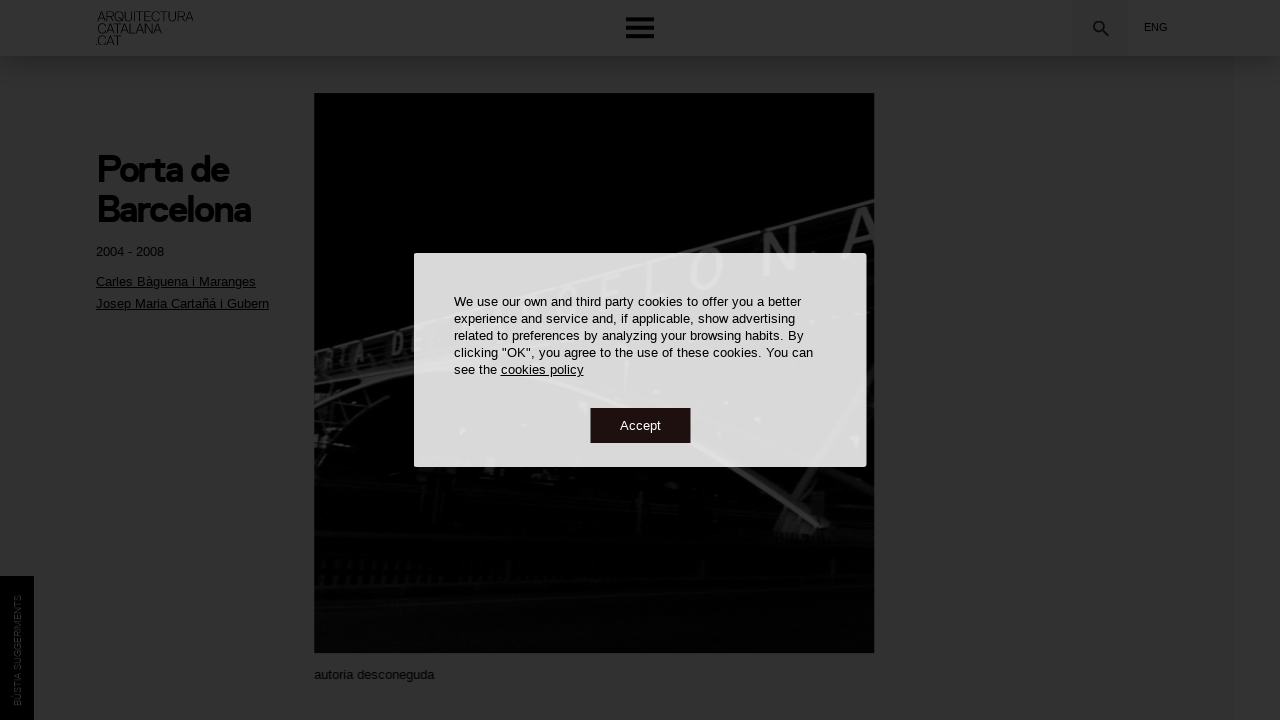

--- FILE ---
content_type: text/html; charset=utf-8
request_url: https://www.google.com/recaptcha/api2/anchor?ar=1&k=6LdUCIAbAAAAANc2FY-WcR1AF-QGE5UaSNemmFM9&co=aHR0cHM6Ly93d3cuYXJxdWl0ZWN0dXJhY2F0YWxhbmEuY2F0OjQ0Mw..&hl=en&v=PoyoqOPhxBO7pBk68S4YbpHZ&size=invisible&anchor-ms=20000&execute-ms=30000&cb=39lsw527gr8k
body_size: 48858
content:
<!DOCTYPE HTML><html dir="ltr" lang="en"><head><meta http-equiv="Content-Type" content="text/html; charset=UTF-8">
<meta http-equiv="X-UA-Compatible" content="IE=edge">
<title>reCAPTCHA</title>
<style type="text/css">
/* cyrillic-ext */
@font-face {
  font-family: 'Roboto';
  font-style: normal;
  font-weight: 400;
  font-stretch: 100%;
  src: url(//fonts.gstatic.com/s/roboto/v48/KFO7CnqEu92Fr1ME7kSn66aGLdTylUAMa3GUBHMdazTgWw.woff2) format('woff2');
  unicode-range: U+0460-052F, U+1C80-1C8A, U+20B4, U+2DE0-2DFF, U+A640-A69F, U+FE2E-FE2F;
}
/* cyrillic */
@font-face {
  font-family: 'Roboto';
  font-style: normal;
  font-weight: 400;
  font-stretch: 100%;
  src: url(//fonts.gstatic.com/s/roboto/v48/KFO7CnqEu92Fr1ME7kSn66aGLdTylUAMa3iUBHMdazTgWw.woff2) format('woff2');
  unicode-range: U+0301, U+0400-045F, U+0490-0491, U+04B0-04B1, U+2116;
}
/* greek-ext */
@font-face {
  font-family: 'Roboto';
  font-style: normal;
  font-weight: 400;
  font-stretch: 100%;
  src: url(//fonts.gstatic.com/s/roboto/v48/KFO7CnqEu92Fr1ME7kSn66aGLdTylUAMa3CUBHMdazTgWw.woff2) format('woff2');
  unicode-range: U+1F00-1FFF;
}
/* greek */
@font-face {
  font-family: 'Roboto';
  font-style: normal;
  font-weight: 400;
  font-stretch: 100%;
  src: url(//fonts.gstatic.com/s/roboto/v48/KFO7CnqEu92Fr1ME7kSn66aGLdTylUAMa3-UBHMdazTgWw.woff2) format('woff2');
  unicode-range: U+0370-0377, U+037A-037F, U+0384-038A, U+038C, U+038E-03A1, U+03A3-03FF;
}
/* math */
@font-face {
  font-family: 'Roboto';
  font-style: normal;
  font-weight: 400;
  font-stretch: 100%;
  src: url(//fonts.gstatic.com/s/roboto/v48/KFO7CnqEu92Fr1ME7kSn66aGLdTylUAMawCUBHMdazTgWw.woff2) format('woff2');
  unicode-range: U+0302-0303, U+0305, U+0307-0308, U+0310, U+0312, U+0315, U+031A, U+0326-0327, U+032C, U+032F-0330, U+0332-0333, U+0338, U+033A, U+0346, U+034D, U+0391-03A1, U+03A3-03A9, U+03B1-03C9, U+03D1, U+03D5-03D6, U+03F0-03F1, U+03F4-03F5, U+2016-2017, U+2034-2038, U+203C, U+2040, U+2043, U+2047, U+2050, U+2057, U+205F, U+2070-2071, U+2074-208E, U+2090-209C, U+20D0-20DC, U+20E1, U+20E5-20EF, U+2100-2112, U+2114-2115, U+2117-2121, U+2123-214F, U+2190, U+2192, U+2194-21AE, U+21B0-21E5, U+21F1-21F2, U+21F4-2211, U+2213-2214, U+2216-22FF, U+2308-230B, U+2310, U+2319, U+231C-2321, U+2336-237A, U+237C, U+2395, U+239B-23B7, U+23D0, U+23DC-23E1, U+2474-2475, U+25AF, U+25B3, U+25B7, U+25BD, U+25C1, U+25CA, U+25CC, U+25FB, U+266D-266F, U+27C0-27FF, U+2900-2AFF, U+2B0E-2B11, U+2B30-2B4C, U+2BFE, U+3030, U+FF5B, U+FF5D, U+1D400-1D7FF, U+1EE00-1EEFF;
}
/* symbols */
@font-face {
  font-family: 'Roboto';
  font-style: normal;
  font-weight: 400;
  font-stretch: 100%;
  src: url(//fonts.gstatic.com/s/roboto/v48/KFO7CnqEu92Fr1ME7kSn66aGLdTylUAMaxKUBHMdazTgWw.woff2) format('woff2');
  unicode-range: U+0001-000C, U+000E-001F, U+007F-009F, U+20DD-20E0, U+20E2-20E4, U+2150-218F, U+2190, U+2192, U+2194-2199, U+21AF, U+21E6-21F0, U+21F3, U+2218-2219, U+2299, U+22C4-22C6, U+2300-243F, U+2440-244A, U+2460-24FF, U+25A0-27BF, U+2800-28FF, U+2921-2922, U+2981, U+29BF, U+29EB, U+2B00-2BFF, U+4DC0-4DFF, U+FFF9-FFFB, U+10140-1018E, U+10190-1019C, U+101A0, U+101D0-101FD, U+102E0-102FB, U+10E60-10E7E, U+1D2C0-1D2D3, U+1D2E0-1D37F, U+1F000-1F0FF, U+1F100-1F1AD, U+1F1E6-1F1FF, U+1F30D-1F30F, U+1F315, U+1F31C, U+1F31E, U+1F320-1F32C, U+1F336, U+1F378, U+1F37D, U+1F382, U+1F393-1F39F, U+1F3A7-1F3A8, U+1F3AC-1F3AF, U+1F3C2, U+1F3C4-1F3C6, U+1F3CA-1F3CE, U+1F3D4-1F3E0, U+1F3ED, U+1F3F1-1F3F3, U+1F3F5-1F3F7, U+1F408, U+1F415, U+1F41F, U+1F426, U+1F43F, U+1F441-1F442, U+1F444, U+1F446-1F449, U+1F44C-1F44E, U+1F453, U+1F46A, U+1F47D, U+1F4A3, U+1F4B0, U+1F4B3, U+1F4B9, U+1F4BB, U+1F4BF, U+1F4C8-1F4CB, U+1F4D6, U+1F4DA, U+1F4DF, U+1F4E3-1F4E6, U+1F4EA-1F4ED, U+1F4F7, U+1F4F9-1F4FB, U+1F4FD-1F4FE, U+1F503, U+1F507-1F50B, U+1F50D, U+1F512-1F513, U+1F53E-1F54A, U+1F54F-1F5FA, U+1F610, U+1F650-1F67F, U+1F687, U+1F68D, U+1F691, U+1F694, U+1F698, U+1F6AD, U+1F6B2, U+1F6B9-1F6BA, U+1F6BC, U+1F6C6-1F6CF, U+1F6D3-1F6D7, U+1F6E0-1F6EA, U+1F6F0-1F6F3, U+1F6F7-1F6FC, U+1F700-1F7FF, U+1F800-1F80B, U+1F810-1F847, U+1F850-1F859, U+1F860-1F887, U+1F890-1F8AD, U+1F8B0-1F8BB, U+1F8C0-1F8C1, U+1F900-1F90B, U+1F93B, U+1F946, U+1F984, U+1F996, U+1F9E9, U+1FA00-1FA6F, U+1FA70-1FA7C, U+1FA80-1FA89, U+1FA8F-1FAC6, U+1FACE-1FADC, U+1FADF-1FAE9, U+1FAF0-1FAF8, U+1FB00-1FBFF;
}
/* vietnamese */
@font-face {
  font-family: 'Roboto';
  font-style: normal;
  font-weight: 400;
  font-stretch: 100%;
  src: url(//fonts.gstatic.com/s/roboto/v48/KFO7CnqEu92Fr1ME7kSn66aGLdTylUAMa3OUBHMdazTgWw.woff2) format('woff2');
  unicode-range: U+0102-0103, U+0110-0111, U+0128-0129, U+0168-0169, U+01A0-01A1, U+01AF-01B0, U+0300-0301, U+0303-0304, U+0308-0309, U+0323, U+0329, U+1EA0-1EF9, U+20AB;
}
/* latin-ext */
@font-face {
  font-family: 'Roboto';
  font-style: normal;
  font-weight: 400;
  font-stretch: 100%;
  src: url(//fonts.gstatic.com/s/roboto/v48/KFO7CnqEu92Fr1ME7kSn66aGLdTylUAMa3KUBHMdazTgWw.woff2) format('woff2');
  unicode-range: U+0100-02BA, U+02BD-02C5, U+02C7-02CC, U+02CE-02D7, U+02DD-02FF, U+0304, U+0308, U+0329, U+1D00-1DBF, U+1E00-1E9F, U+1EF2-1EFF, U+2020, U+20A0-20AB, U+20AD-20C0, U+2113, U+2C60-2C7F, U+A720-A7FF;
}
/* latin */
@font-face {
  font-family: 'Roboto';
  font-style: normal;
  font-weight: 400;
  font-stretch: 100%;
  src: url(//fonts.gstatic.com/s/roboto/v48/KFO7CnqEu92Fr1ME7kSn66aGLdTylUAMa3yUBHMdazQ.woff2) format('woff2');
  unicode-range: U+0000-00FF, U+0131, U+0152-0153, U+02BB-02BC, U+02C6, U+02DA, U+02DC, U+0304, U+0308, U+0329, U+2000-206F, U+20AC, U+2122, U+2191, U+2193, U+2212, U+2215, U+FEFF, U+FFFD;
}
/* cyrillic-ext */
@font-face {
  font-family: 'Roboto';
  font-style: normal;
  font-weight: 500;
  font-stretch: 100%;
  src: url(//fonts.gstatic.com/s/roboto/v48/KFO7CnqEu92Fr1ME7kSn66aGLdTylUAMa3GUBHMdazTgWw.woff2) format('woff2');
  unicode-range: U+0460-052F, U+1C80-1C8A, U+20B4, U+2DE0-2DFF, U+A640-A69F, U+FE2E-FE2F;
}
/* cyrillic */
@font-face {
  font-family: 'Roboto';
  font-style: normal;
  font-weight: 500;
  font-stretch: 100%;
  src: url(//fonts.gstatic.com/s/roboto/v48/KFO7CnqEu92Fr1ME7kSn66aGLdTylUAMa3iUBHMdazTgWw.woff2) format('woff2');
  unicode-range: U+0301, U+0400-045F, U+0490-0491, U+04B0-04B1, U+2116;
}
/* greek-ext */
@font-face {
  font-family: 'Roboto';
  font-style: normal;
  font-weight: 500;
  font-stretch: 100%;
  src: url(//fonts.gstatic.com/s/roboto/v48/KFO7CnqEu92Fr1ME7kSn66aGLdTylUAMa3CUBHMdazTgWw.woff2) format('woff2');
  unicode-range: U+1F00-1FFF;
}
/* greek */
@font-face {
  font-family: 'Roboto';
  font-style: normal;
  font-weight: 500;
  font-stretch: 100%;
  src: url(//fonts.gstatic.com/s/roboto/v48/KFO7CnqEu92Fr1ME7kSn66aGLdTylUAMa3-UBHMdazTgWw.woff2) format('woff2');
  unicode-range: U+0370-0377, U+037A-037F, U+0384-038A, U+038C, U+038E-03A1, U+03A3-03FF;
}
/* math */
@font-face {
  font-family: 'Roboto';
  font-style: normal;
  font-weight: 500;
  font-stretch: 100%;
  src: url(//fonts.gstatic.com/s/roboto/v48/KFO7CnqEu92Fr1ME7kSn66aGLdTylUAMawCUBHMdazTgWw.woff2) format('woff2');
  unicode-range: U+0302-0303, U+0305, U+0307-0308, U+0310, U+0312, U+0315, U+031A, U+0326-0327, U+032C, U+032F-0330, U+0332-0333, U+0338, U+033A, U+0346, U+034D, U+0391-03A1, U+03A3-03A9, U+03B1-03C9, U+03D1, U+03D5-03D6, U+03F0-03F1, U+03F4-03F5, U+2016-2017, U+2034-2038, U+203C, U+2040, U+2043, U+2047, U+2050, U+2057, U+205F, U+2070-2071, U+2074-208E, U+2090-209C, U+20D0-20DC, U+20E1, U+20E5-20EF, U+2100-2112, U+2114-2115, U+2117-2121, U+2123-214F, U+2190, U+2192, U+2194-21AE, U+21B0-21E5, U+21F1-21F2, U+21F4-2211, U+2213-2214, U+2216-22FF, U+2308-230B, U+2310, U+2319, U+231C-2321, U+2336-237A, U+237C, U+2395, U+239B-23B7, U+23D0, U+23DC-23E1, U+2474-2475, U+25AF, U+25B3, U+25B7, U+25BD, U+25C1, U+25CA, U+25CC, U+25FB, U+266D-266F, U+27C0-27FF, U+2900-2AFF, U+2B0E-2B11, U+2B30-2B4C, U+2BFE, U+3030, U+FF5B, U+FF5D, U+1D400-1D7FF, U+1EE00-1EEFF;
}
/* symbols */
@font-face {
  font-family: 'Roboto';
  font-style: normal;
  font-weight: 500;
  font-stretch: 100%;
  src: url(//fonts.gstatic.com/s/roboto/v48/KFO7CnqEu92Fr1ME7kSn66aGLdTylUAMaxKUBHMdazTgWw.woff2) format('woff2');
  unicode-range: U+0001-000C, U+000E-001F, U+007F-009F, U+20DD-20E0, U+20E2-20E4, U+2150-218F, U+2190, U+2192, U+2194-2199, U+21AF, U+21E6-21F0, U+21F3, U+2218-2219, U+2299, U+22C4-22C6, U+2300-243F, U+2440-244A, U+2460-24FF, U+25A0-27BF, U+2800-28FF, U+2921-2922, U+2981, U+29BF, U+29EB, U+2B00-2BFF, U+4DC0-4DFF, U+FFF9-FFFB, U+10140-1018E, U+10190-1019C, U+101A0, U+101D0-101FD, U+102E0-102FB, U+10E60-10E7E, U+1D2C0-1D2D3, U+1D2E0-1D37F, U+1F000-1F0FF, U+1F100-1F1AD, U+1F1E6-1F1FF, U+1F30D-1F30F, U+1F315, U+1F31C, U+1F31E, U+1F320-1F32C, U+1F336, U+1F378, U+1F37D, U+1F382, U+1F393-1F39F, U+1F3A7-1F3A8, U+1F3AC-1F3AF, U+1F3C2, U+1F3C4-1F3C6, U+1F3CA-1F3CE, U+1F3D4-1F3E0, U+1F3ED, U+1F3F1-1F3F3, U+1F3F5-1F3F7, U+1F408, U+1F415, U+1F41F, U+1F426, U+1F43F, U+1F441-1F442, U+1F444, U+1F446-1F449, U+1F44C-1F44E, U+1F453, U+1F46A, U+1F47D, U+1F4A3, U+1F4B0, U+1F4B3, U+1F4B9, U+1F4BB, U+1F4BF, U+1F4C8-1F4CB, U+1F4D6, U+1F4DA, U+1F4DF, U+1F4E3-1F4E6, U+1F4EA-1F4ED, U+1F4F7, U+1F4F9-1F4FB, U+1F4FD-1F4FE, U+1F503, U+1F507-1F50B, U+1F50D, U+1F512-1F513, U+1F53E-1F54A, U+1F54F-1F5FA, U+1F610, U+1F650-1F67F, U+1F687, U+1F68D, U+1F691, U+1F694, U+1F698, U+1F6AD, U+1F6B2, U+1F6B9-1F6BA, U+1F6BC, U+1F6C6-1F6CF, U+1F6D3-1F6D7, U+1F6E0-1F6EA, U+1F6F0-1F6F3, U+1F6F7-1F6FC, U+1F700-1F7FF, U+1F800-1F80B, U+1F810-1F847, U+1F850-1F859, U+1F860-1F887, U+1F890-1F8AD, U+1F8B0-1F8BB, U+1F8C0-1F8C1, U+1F900-1F90B, U+1F93B, U+1F946, U+1F984, U+1F996, U+1F9E9, U+1FA00-1FA6F, U+1FA70-1FA7C, U+1FA80-1FA89, U+1FA8F-1FAC6, U+1FACE-1FADC, U+1FADF-1FAE9, U+1FAF0-1FAF8, U+1FB00-1FBFF;
}
/* vietnamese */
@font-face {
  font-family: 'Roboto';
  font-style: normal;
  font-weight: 500;
  font-stretch: 100%;
  src: url(//fonts.gstatic.com/s/roboto/v48/KFO7CnqEu92Fr1ME7kSn66aGLdTylUAMa3OUBHMdazTgWw.woff2) format('woff2');
  unicode-range: U+0102-0103, U+0110-0111, U+0128-0129, U+0168-0169, U+01A0-01A1, U+01AF-01B0, U+0300-0301, U+0303-0304, U+0308-0309, U+0323, U+0329, U+1EA0-1EF9, U+20AB;
}
/* latin-ext */
@font-face {
  font-family: 'Roboto';
  font-style: normal;
  font-weight: 500;
  font-stretch: 100%;
  src: url(//fonts.gstatic.com/s/roboto/v48/KFO7CnqEu92Fr1ME7kSn66aGLdTylUAMa3KUBHMdazTgWw.woff2) format('woff2');
  unicode-range: U+0100-02BA, U+02BD-02C5, U+02C7-02CC, U+02CE-02D7, U+02DD-02FF, U+0304, U+0308, U+0329, U+1D00-1DBF, U+1E00-1E9F, U+1EF2-1EFF, U+2020, U+20A0-20AB, U+20AD-20C0, U+2113, U+2C60-2C7F, U+A720-A7FF;
}
/* latin */
@font-face {
  font-family: 'Roboto';
  font-style: normal;
  font-weight: 500;
  font-stretch: 100%;
  src: url(//fonts.gstatic.com/s/roboto/v48/KFO7CnqEu92Fr1ME7kSn66aGLdTylUAMa3yUBHMdazQ.woff2) format('woff2');
  unicode-range: U+0000-00FF, U+0131, U+0152-0153, U+02BB-02BC, U+02C6, U+02DA, U+02DC, U+0304, U+0308, U+0329, U+2000-206F, U+20AC, U+2122, U+2191, U+2193, U+2212, U+2215, U+FEFF, U+FFFD;
}
/* cyrillic-ext */
@font-face {
  font-family: 'Roboto';
  font-style: normal;
  font-weight: 900;
  font-stretch: 100%;
  src: url(//fonts.gstatic.com/s/roboto/v48/KFO7CnqEu92Fr1ME7kSn66aGLdTylUAMa3GUBHMdazTgWw.woff2) format('woff2');
  unicode-range: U+0460-052F, U+1C80-1C8A, U+20B4, U+2DE0-2DFF, U+A640-A69F, U+FE2E-FE2F;
}
/* cyrillic */
@font-face {
  font-family: 'Roboto';
  font-style: normal;
  font-weight: 900;
  font-stretch: 100%;
  src: url(//fonts.gstatic.com/s/roboto/v48/KFO7CnqEu92Fr1ME7kSn66aGLdTylUAMa3iUBHMdazTgWw.woff2) format('woff2');
  unicode-range: U+0301, U+0400-045F, U+0490-0491, U+04B0-04B1, U+2116;
}
/* greek-ext */
@font-face {
  font-family: 'Roboto';
  font-style: normal;
  font-weight: 900;
  font-stretch: 100%;
  src: url(//fonts.gstatic.com/s/roboto/v48/KFO7CnqEu92Fr1ME7kSn66aGLdTylUAMa3CUBHMdazTgWw.woff2) format('woff2');
  unicode-range: U+1F00-1FFF;
}
/* greek */
@font-face {
  font-family: 'Roboto';
  font-style: normal;
  font-weight: 900;
  font-stretch: 100%;
  src: url(//fonts.gstatic.com/s/roboto/v48/KFO7CnqEu92Fr1ME7kSn66aGLdTylUAMa3-UBHMdazTgWw.woff2) format('woff2');
  unicode-range: U+0370-0377, U+037A-037F, U+0384-038A, U+038C, U+038E-03A1, U+03A3-03FF;
}
/* math */
@font-face {
  font-family: 'Roboto';
  font-style: normal;
  font-weight: 900;
  font-stretch: 100%;
  src: url(//fonts.gstatic.com/s/roboto/v48/KFO7CnqEu92Fr1ME7kSn66aGLdTylUAMawCUBHMdazTgWw.woff2) format('woff2');
  unicode-range: U+0302-0303, U+0305, U+0307-0308, U+0310, U+0312, U+0315, U+031A, U+0326-0327, U+032C, U+032F-0330, U+0332-0333, U+0338, U+033A, U+0346, U+034D, U+0391-03A1, U+03A3-03A9, U+03B1-03C9, U+03D1, U+03D5-03D6, U+03F0-03F1, U+03F4-03F5, U+2016-2017, U+2034-2038, U+203C, U+2040, U+2043, U+2047, U+2050, U+2057, U+205F, U+2070-2071, U+2074-208E, U+2090-209C, U+20D0-20DC, U+20E1, U+20E5-20EF, U+2100-2112, U+2114-2115, U+2117-2121, U+2123-214F, U+2190, U+2192, U+2194-21AE, U+21B0-21E5, U+21F1-21F2, U+21F4-2211, U+2213-2214, U+2216-22FF, U+2308-230B, U+2310, U+2319, U+231C-2321, U+2336-237A, U+237C, U+2395, U+239B-23B7, U+23D0, U+23DC-23E1, U+2474-2475, U+25AF, U+25B3, U+25B7, U+25BD, U+25C1, U+25CA, U+25CC, U+25FB, U+266D-266F, U+27C0-27FF, U+2900-2AFF, U+2B0E-2B11, U+2B30-2B4C, U+2BFE, U+3030, U+FF5B, U+FF5D, U+1D400-1D7FF, U+1EE00-1EEFF;
}
/* symbols */
@font-face {
  font-family: 'Roboto';
  font-style: normal;
  font-weight: 900;
  font-stretch: 100%;
  src: url(//fonts.gstatic.com/s/roboto/v48/KFO7CnqEu92Fr1ME7kSn66aGLdTylUAMaxKUBHMdazTgWw.woff2) format('woff2');
  unicode-range: U+0001-000C, U+000E-001F, U+007F-009F, U+20DD-20E0, U+20E2-20E4, U+2150-218F, U+2190, U+2192, U+2194-2199, U+21AF, U+21E6-21F0, U+21F3, U+2218-2219, U+2299, U+22C4-22C6, U+2300-243F, U+2440-244A, U+2460-24FF, U+25A0-27BF, U+2800-28FF, U+2921-2922, U+2981, U+29BF, U+29EB, U+2B00-2BFF, U+4DC0-4DFF, U+FFF9-FFFB, U+10140-1018E, U+10190-1019C, U+101A0, U+101D0-101FD, U+102E0-102FB, U+10E60-10E7E, U+1D2C0-1D2D3, U+1D2E0-1D37F, U+1F000-1F0FF, U+1F100-1F1AD, U+1F1E6-1F1FF, U+1F30D-1F30F, U+1F315, U+1F31C, U+1F31E, U+1F320-1F32C, U+1F336, U+1F378, U+1F37D, U+1F382, U+1F393-1F39F, U+1F3A7-1F3A8, U+1F3AC-1F3AF, U+1F3C2, U+1F3C4-1F3C6, U+1F3CA-1F3CE, U+1F3D4-1F3E0, U+1F3ED, U+1F3F1-1F3F3, U+1F3F5-1F3F7, U+1F408, U+1F415, U+1F41F, U+1F426, U+1F43F, U+1F441-1F442, U+1F444, U+1F446-1F449, U+1F44C-1F44E, U+1F453, U+1F46A, U+1F47D, U+1F4A3, U+1F4B0, U+1F4B3, U+1F4B9, U+1F4BB, U+1F4BF, U+1F4C8-1F4CB, U+1F4D6, U+1F4DA, U+1F4DF, U+1F4E3-1F4E6, U+1F4EA-1F4ED, U+1F4F7, U+1F4F9-1F4FB, U+1F4FD-1F4FE, U+1F503, U+1F507-1F50B, U+1F50D, U+1F512-1F513, U+1F53E-1F54A, U+1F54F-1F5FA, U+1F610, U+1F650-1F67F, U+1F687, U+1F68D, U+1F691, U+1F694, U+1F698, U+1F6AD, U+1F6B2, U+1F6B9-1F6BA, U+1F6BC, U+1F6C6-1F6CF, U+1F6D3-1F6D7, U+1F6E0-1F6EA, U+1F6F0-1F6F3, U+1F6F7-1F6FC, U+1F700-1F7FF, U+1F800-1F80B, U+1F810-1F847, U+1F850-1F859, U+1F860-1F887, U+1F890-1F8AD, U+1F8B0-1F8BB, U+1F8C0-1F8C1, U+1F900-1F90B, U+1F93B, U+1F946, U+1F984, U+1F996, U+1F9E9, U+1FA00-1FA6F, U+1FA70-1FA7C, U+1FA80-1FA89, U+1FA8F-1FAC6, U+1FACE-1FADC, U+1FADF-1FAE9, U+1FAF0-1FAF8, U+1FB00-1FBFF;
}
/* vietnamese */
@font-face {
  font-family: 'Roboto';
  font-style: normal;
  font-weight: 900;
  font-stretch: 100%;
  src: url(//fonts.gstatic.com/s/roboto/v48/KFO7CnqEu92Fr1ME7kSn66aGLdTylUAMa3OUBHMdazTgWw.woff2) format('woff2');
  unicode-range: U+0102-0103, U+0110-0111, U+0128-0129, U+0168-0169, U+01A0-01A1, U+01AF-01B0, U+0300-0301, U+0303-0304, U+0308-0309, U+0323, U+0329, U+1EA0-1EF9, U+20AB;
}
/* latin-ext */
@font-face {
  font-family: 'Roboto';
  font-style: normal;
  font-weight: 900;
  font-stretch: 100%;
  src: url(//fonts.gstatic.com/s/roboto/v48/KFO7CnqEu92Fr1ME7kSn66aGLdTylUAMa3KUBHMdazTgWw.woff2) format('woff2');
  unicode-range: U+0100-02BA, U+02BD-02C5, U+02C7-02CC, U+02CE-02D7, U+02DD-02FF, U+0304, U+0308, U+0329, U+1D00-1DBF, U+1E00-1E9F, U+1EF2-1EFF, U+2020, U+20A0-20AB, U+20AD-20C0, U+2113, U+2C60-2C7F, U+A720-A7FF;
}
/* latin */
@font-face {
  font-family: 'Roboto';
  font-style: normal;
  font-weight: 900;
  font-stretch: 100%;
  src: url(//fonts.gstatic.com/s/roboto/v48/KFO7CnqEu92Fr1ME7kSn66aGLdTylUAMa3yUBHMdazQ.woff2) format('woff2');
  unicode-range: U+0000-00FF, U+0131, U+0152-0153, U+02BB-02BC, U+02C6, U+02DA, U+02DC, U+0304, U+0308, U+0329, U+2000-206F, U+20AC, U+2122, U+2191, U+2193, U+2212, U+2215, U+FEFF, U+FFFD;
}

</style>
<link rel="stylesheet" type="text/css" href="https://www.gstatic.com/recaptcha/releases/PoyoqOPhxBO7pBk68S4YbpHZ/styles__ltr.css">
<script nonce="g3D1S_2hxC-HhGaubX9xLw" type="text/javascript">window['__recaptcha_api'] = 'https://www.google.com/recaptcha/api2/';</script>
<script type="text/javascript" src="https://www.gstatic.com/recaptcha/releases/PoyoqOPhxBO7pBk68S4YbpHZ/recaptcha__en.js" nonce="g3D1S_2hxC-HhGaubX9xLw">
      
    </script></head>
<body><div id="rc-anchor-alert" class="rc-anchor-alert"></div>
<input type="hidden" id="recaptcha-token" value="[base64]">
<script type="text/javascript" nonce="g3D1S_2hxC-HhGaubX9xLw">
      recaptcha.anchor.Main.init("[\x22ainput\x22,[\x22bgdata\x22,\x22\x22,\[base64]/[base64]/[base64]/[base64]/[base64]/UltsKytdPUU6KEU8MjA0OD9SW2wrK109RT4+NnwxOTI6KChFJjY0NTEyKT09NTUyOTYmJk0rMTxjLmxlbmd0aCYmKGMuY2hhckNvZGVBdChNKzEpJjY0NTEyKT09NTYzMjA/[base64]/[base64]/[base64]/[base64]/[base64]/[base64]/[base64]\x22,\[base64]\x22,\[base64]/Dk3rDgcOCw4/DocOFwrFECcOHLiJneF80HBnCnnrClzHCmWHDhWAKP8K4AMKRwo/[base64]/J1dJSzXCt8KLRcOLfsK4w7DDscOiwrVBUMOcdcKWw7PDhMOVwoDCrx4NMcKoPgsUMsKbw6sWX8KnSMKPw7zCo8KgRw5dKGbDq8OvZcKWNUktW17DoMOuGUFtIGscwqlyw4M/BcOOwop6w6XDsSlfQHzCusKaw5s/wrUjHhcUw4TDlsKNGMK1fiXCtsO9w6zCmcKiw6/[base64]/Cpn5bAD/CrMKQBsODFyIuw4bCmX/Cgnlrwol5w5TDgMOxWDFaCXJJQMOxZMKoTsKPw43CvcOLwr4KwrFYU0DCscOHEh4uworDnsK+HQEDfcKSNmnCrWoAwp4/[base64]/[base64]/DlsKhM8Klwrltw6zCjXTCm111WBDCnMKrw4dNTGTCu2XDkcO6V0fDqTwnPz7Dtn7DlcOTw75oaRt+I8O5w6/CvGlxwozChMORw6UywoVWw7cMwo4YPMKvwqXCtMOyw4kROCFBc8K+WkjCg8KcDMKbw4Qcw6Ulw5h6Rn4lwr7CgsOqw7HDg0UGw6JQwqFqw48gwpvCmlDCgiHDl8KwYCDCrsOsQl/CncKmFWvDgcOxQlRcQF9gwp3DlBUxwqopw4V5w7A7w5JyTRLCjEkqHcOvw7bChsO3TMKPQh7CrVcbw6kAwr/CjsOOQW5xw7LDmsKcEWLDu8KJw4DChULDoMKjwqQgLMK6w4VjfQrDicK7wrLDvATCuD3DvsOZBlbCo8OQcWnDisKFw6cDwp3CnhdQwpbCp37DlRXDocO8w5fDpUsow4rDi8KQwo3DnFrCgcKHw4jDqsOsWsOMFhwTN8OlSGRKGGQNw7h4w4zDsBXCtWzDuMO+MTzDiz/CvMOhWcKCwrzCtsOTw68kw5TDin3Cglkcfkwew7nDpz7DhMOPw4bCmMKwWsOIw7coAg5iwosILxh4EghpOcOaKgzDp8K1NBQkwqAuw4/DpcK5TcKhcBbClSkLw48SM2zCnnYCRsO4woLDoknCqHVVWsOJcig1wqvCkmIOw78HVsK+wojCrsOuOMO/w4nCm07Dk3FFw7pvwovCl8OtwqtYQcOfw6jDhcOUw4cmC8O2CMOTDQLCthXCssObw44te8O8C8Kbw5MqE8K+w5vCoWMOw4zCixLDv18wLA1twpMlesK0w5/[base64]/w7J5wo/Do8Kow4vDgcKyFz9Uw6vDpTdYw4k4azpCXQnCpxrCvFLCmsO4woQIw5DDuMO3w5xIQEsKb8K7wq3Cmi/DpEPCkMObIcKlwrbCiHTCi8KwJsKTw6AHIQBgU8OPw6VeARTDtcK7IMK1w6rDhUI5ciHChjkGwr5qw73DskzCpWcGwrvDs8KZw40FwprCr249e8OfXXs1wqN+J8KAdgPCpMKoOFTDi1Ehw4p9WsKdecOIw6ttK8OdfgfCmkxpwqNUwrh4cnt/UsKiMsOCwr1jJ8K0GMOUO10zwrfCjz7DhcKAw4gTK2UFZ08Zw6bDicO5w4bCgsO2ck7DvGNJV8KWw4AtdcOFw7PChzAvw5LCmMKnMgsEwqM4VcOWJsOGwpNqHRHDkmATNsOELAzDmMKnFsKIHUPDlk/Cq8OecTNUwrkZwo/DknfClRjCkSnDgcOUwo3DtMKdPsOaw4NaIsObw7c/wrtCZsO2Mg/[base64]/[base64]/Cj8KJYkrCpR0aw4fDgcKQwpLDmcKCwpcrw7E8wprDp8KRw6zDocKCWcKyXATCjMOEC8KyDxjDkcK4TUfClMOkb1LCssKTeMO4UsOHwpoEw5cSw6A2wq/Dh2rCnMOPfsOvw6jCpSTDk1sHCg7DqVQRdWvDgTvClRbDuTDDncKWw6Jhw57CkMO7woYwwrkTXGk7wqklDsOUZcOGOcKPwqE5w7Y1w5TCjQrCrsKIRcK8w6zClcO3w69CZmvCq2/Cm8ORw6XDpDsANQIfwpQtU8Ktw5g6SsOuw6NZw6JmUMOFKjJMworCq8KFL8Okw41CZxnCnB/CiBDDpVQCQk3ClnPDgMOBTlkew5RfwpTCnnV8ST8KEsKDGD/CkcO5eMKew5ZCb8OXw74ww4nDucONw4cjw5wAw4wXIsK/w6wocEfDlDlFwqU9w7/CgsOwED0OeMOaPA7DiVTCswl3Cyo5wrt4woPCjwXDozPDpF1zwpDDqk/DtkR7wr0YwrPClBHDksKaw7IfJU89E8Kmw4nCuMOmw6jDhsOEwrHCi2VhWsOAw6Jyw6PDnMKwa2Uiwr/DrlIwOMK9w5rCksOVIsOawq4qCMKNDMKtNkl2w6I9KsKow7TDsA/[base64]/[base64]/[base64]/DkcKgw55ew6DCrsOOScKTwo7CscOaFHDDnMK5w7gZwpQUwpV4ZkBLwq9pDCwNGMKQMVbDl1ogHmULw4zDscKbc8O5asOgw60bw5FHw63CucKiwoXCtsKOC1DDs1HDkw5Mfk7ClcOewrElZhBUwpfConpDwo/[base64]/CncOZw7/DlMKQOTUTwojCs8KuwpHDjCs9w7zDvMKaw5zChR4Ow7kUPcKpSiXCh8K4w55/Q8OOC2PDiXlUO3JcRsKVw75pcFDCknDDgD1mYA5GZRjCm8OLwqTCgSzCgy8tNlx/[base64]/X8OIw5I6HQDCu8OINcKuw4rCvcK4w61dK8KUwqXCvsOzKMKYBwXDt8OBwojCiD/DjzrCv8Kjwr/ClsOTWMOWwr3CosOLNlXClmbDswHClsO1wptIwqbCjDMcw6MMwq9ODsOfwqLClDXCpMKpH8KqaTdyHcONEw/Cu8KTGxVxdMOCdcKhwpZdwrDCkhR7G8OYwqcycybDssO9w7/[base64]/CqcOMdMOKwoAuw49ewrEbdF3CqhpxfUgDInvCuXbDt8O2wot4wp/CgMOlHMKqw7J6wo3DjkHDk17Dhgp/[base64]/CsAnCnBbClAkrwpvClBDDoHUbYMKhw57Cm8O4w4LCmcOOwpjDtsOHcsOZwojDtlPDsGrDicOXS8KdE8KlDjVAw7/DpGfDksOUPsKnTsKePyUHacO8YsOnXifDkihbbcOyw5vDn8Otw6PCnVwbw4YBw7E+w7t/wqTCi3zDsCoMw63DqC7CrcOefhoKw7l8w4dEwqMcHsK/[base64]/w7VaY8ORRDt1wpnDrMKeJmLDvy/CuCADTcOLwoV7EsOnAXN2w5DDsQ9MVsKpecO7wqHDscOkOMKcwo3DtEDCm8OsKDBbUBNkCXfDvyTCtMKfDsKRWcO/QlrCrEcKYlcZJsO6wqkvw5DDnC8DJFlmUcO7wptDTUVPUCBAw69Vw4wPEWVVIsKAw4Zfwo09Xj9MCUlCDj/Cq8OJH2MRw7XCjMKUKsKmKlvDhBnCgT8waADDrsKlXMKzCcKDwpDDi3bCl0tSw7jCqi3Cp8KEw7AhdcOYwqxuw6Mrw6LCssOLwq3CkMKkOcK1bhADRMOSBFQLOsKhw5zDpW/CncORw6fDiMKfJQfCszYYVMO6FwHCl8OgIsOhQH7CpsOKVcOFIcKmwr3Dvz0vw7cZwqLDlsOUwrxwVgTDu8OVw7J5SA1Iw6QxTMO1PA7Dt8OeTUNDw5zCoFYxDcONfDXDtsOVw4vCnFvCs0TCnsOyw77Cukw0S8K0PFbCkHHDhsKpw5VzwrHDi8OYwqkPK3/DmQUZwowDFsOYaXQtfsK0wqRfHsOawpfDh8OlbnDCvcKnw4HClj/Dg8Kkw4bDucOowo0pwpdnS11ow5HCpwpOQ8K+w6LCkcKue8OnwpDDoMKRwpRuYHx+OMKJEcK0wrpMCsOmO8OHCMOJw5XCsAzDnVLDisKSwq/Cg8Kbwo96bsOcworDiVUoHjDDgQgVw787wqkiwofCqnLDtcOewofDmnFRwq7Cv8O2fjjCr8OXwokGwq/CqTdGw5Jpwo9cw41hw4rDosObUMOvwrkVwplfE8OqAsOYZhLChnbDhsOdc8KgdsKUwpBOwq9OG8O+w6ARwrZUw54fG8Kcw63CmsO3WhEhw4IPwq7DrsOTO8OYwqTDiMOTwrtgw7rCl8Kdw4LCscOaLiQmwqVJw4oIKzpiw4AaesOID8OTwohewohcwr/CksKTwr0sBsK/wpPCkMK1FGrDs8K9ThJSw7wQIAXCucKvFMOzwoLDusK8w7jDhgA3woHCn8KEwqwZw4TCsT7CmcOow4vCmMKBwodUHn/CmEZ3MMOGfcKzfMOTFMKpWcOLw4AdFwPDkMKESsO0ZCpnIcKZw4cvw4PCqsOtwrFhw47CqMOtw7bDlktBQjZWbyFKGhLDpMOSw4LCg8KsajFpNxTCk8KEDjZPw4dxGkp+w5YfUAl6JsKkw7HCjApufsOkQ8KBe8KOw5NewrDDlRZ/[base64]/wptsw6PDoXhnwrEEHyZ8w5sRwprCn8KQw67DgiJGwrU8U8KswqMmPsKCwpzCocKKScKnw6QJdFsMw7LDksOtdVTDo8KMw4Bww4XDvlIwwo0VdMOnwobCtcK8O8KySzDCkylxVFzCosKiCkLDpWbDp8KCwofDjsOuw5o7UiXDi03Cpl0/woNkV8KLK8OMCwTDl8KAwpgIwopdcVXCgWDCj8KBFzxGEQgnAVnCoMOcw5MUwo/Cg8K7wroCPSMjDU8zfcObF8Kfw6ZVR8OXw4IswoQWw6HDqSnCpzHCosKdGlAqw63DsnR0w4fCg8KGw7wLwrJHOMKBw78ZTMK8wrtFw6LDi8OPdsKPw4rDmsOTcsKcCcKWeMOpKnTCtwnDm2Znw5TCkAhyBlfCmMOOCsONw4V2wrAEU8OywqHDtsKzQg3Cuwtww73DtS/DsHAGwpFww7PCvWomXSQ5w5TDmFwTwqHDm8KjwoI6wrMAw4jCoMK3YAguJlXDji5QBcOqPsOKMEzCsMKjamxUw6XDmcOpw5vClFLDi8KnYAQLwpBQwp7CkVTDmcOUw6bCisK8wpDDm8KzwoJMasKbA2M/w4MYVWJgw5E/w6/CtcOEw7cxGsK2cMKDJ8KZEHrChEjDli4kw7HCt8OFTCISfljDpAY/EUHCv8KgZ0jDrGPDuWrCuWgpw7ZkeG7Cv8K0GsOHw6zDqcKbwp/CvRIpIsKjbwfDg8KDw63CuXbCjFnClsOcZcKeY8Kmw7tBwrnCgDx7FFhzw6lvwo5UfVlyIQVJwpcRwrxZw4/[base64]/[base64]/ClUHDjhzCg8OYw6Zmw6MLw4zDmsKvw6vCpHxqwo4yMsKOwo7DvsKqwpXCohYiNcKwHMKvwrwRBUXCnMOkwog8SMKUUsOXaVLDlsKfwrFVMEgWHQnCnH7Dv8OufEHDiQNOwpHCkwbDj0zDusOoKl/DoEDChsOscmEAwogcw5keRsOLQ1hTw6fDp3jCkMKCGlDCnQnCqzZHw6vDnGbCisOgw57DuylhFMK7TsKKw4hoU8Ouw4ASSMKawoLCugFfWCM5WEnDnjpewqAPT2cWSDk7w7YowrbCtEFfIcKESCDDij3ClV/DsMORWcK/[base64]/Clj3DllbChDw7w4smEMKPSG8ow4LCvhZ3V3TDs0cawpDDuFPDkMKdw5zCrWUnw6vCoV0OwrnCvMKzw57DjsKsaTbCpMKPazQ/woB3wopLwrTClmfCsnDCnHlFUsKrwpIvU8KRwo4ECUXCgsOuAx10CMKrw5LDqi/CnwU0CF5bw4vCjsOWTcOcw6xKwpREwrZaw7xEVsKdw6vDucOZfCPDoMOPwrvChsO7GAzCscKFwo3CkWLDqTzDhMOTRzIlZ8KLw6VLw5fDsH/Dr8OZAcKCVR/DpFLDpsKwecOoe1UTw4QzcMKPwrpdE8K/LGUgwqPCscOTwqFRwoYbdljDjHgOwoHCkcKwwoDDtsOewq9wOB/Ck8KdNVIFwpPDqMK2GikaDcOlwpDCjjjDpsOpfkIlwpnCvcKpO8OFUWzDk8OfwqXDsMKRw7DDg0p7w7c8cDtMw5lpeUdkIyDClsOzKUzCv1LDlGLDpsO+K2TCs8KbNgrCunDCpH5bEsO8wqHCszPDsFAlF1/DrWLDhcK7wr07WE8IaMKTfsKiwqfCg8OkBCTDvxzDv8OMOcONwp7DlMKAT2rDinXDoAJzwoLDscOxG8OAex9ORk3CmsKIAcOFBcK5D0rCr8KXdcKSRCvDhxDDqMO4QsKDwqZvw5HCnsOjw6zCqDQpIzPDnVMywr/[base64]/wpgYdMOzwqEhwrfDpMK3CcKBK1NoZFnCpcO8Iy9ES8Kgwq4GeMOgw6nCkykwLMKmZMOIw57DnEXDksOjw6pJP8Opw6bCoRJfwoTClsO4wpk1XD10RcKDQyzCugkEwoYfwrPDvRDCq17DqsKiw7hSwrXDtFTDlcKVw5/DhX3DjcK/cMKpw5YTcy/CpMKndmMuwq1Gw6fCusKGw5nCoMO4RcK0wrJfQBjCmcOcecO0PsOHLcONw7zCvDvCu8OGw6HDvAlMDmE8wqd2dQHCqcKBL282E0VrwrdBw5LDjcKhCS/ClcKpFFrDtMKFw4bCmVzDt8KTTMK7LcKTwrlNw5ctworDknjCpGnCpMOVwqVPDjJuLcOUw5/DrQfDq8OxMT/CpiZswpTCncOvwrAywoPDssODwo3DhTbDrFQlDEPCl0N+P8KjSMKAw7YSAsOTTsKyBh15w5nDs8OvUw7Cj8KVwqUAUWjCpcOhw4B3w5Y2LMOXJsOIEAjCgXZiN8Ocw4bDiRFMV8OrBMKiw5g7W8O2wp8IB1I/wp4YJUvCuMOyw6FHXijDlkdOJ0nDljADF8Obwo3CuCkgw4TDmsKXw78NCMKtw4bDhsOELsOfw7nDtgDDly8DccKrwrQjw6N8NcKsw4weYsKTw43Cv3pJBBjDtDxFElgrw6/[base64]/w77DqcOZwopJwozDiMKmw6EKwr40woULw7TClHVkw4gyw47DjsKvw4bCoyzDsxjCuA7DmELDkMKVwqvCi8KNwohQeA4XKVZyZi7CmiDDhcOUw6/Dq8KoasKBw4pcHBXCkEUsajnDpwhGRMOaE8KzBxzDjX/DkyTChWjCgTvCpcOLTVpww7bCqsOfC2/CjcKvUMOdwplzw6DCiMO/wpvCtMKNw6DDhcO+S8KMdCfCrcOEY3s7w5/DrR7DmMK9JMKwwoVLwq7ClMKVw6N5wpzDlTNTBMKaw4c7JgI0X15MemBvB8OJw79mKDfDr1zCmzMSISHChMKlw49lYFZKw5BaVGwmJFR/w7FYw40Iwookwo3CuwvDqUHCnjvCnhDCo2FZFBQ7d2fCtg93IcO1wpLCt0/ChcKnQ8O2BcOew5jDh8KpGsKrwrlBwrLDsi/CucKiWxw3FnsRwqsxHCERw59Cwp1FGsOBMcO/wrccOhLClAzDlXzCpcOjw6ZeYhlnwqvDr8KXHsO5IcKbwqfDg8KERnN2MCDCkUPCi8KZasOdW8KJKBfCqMK5aMO1SsKLK8Olw6bCiQfDvF8RSsOtwrPCgDfDjTtUwo/DmcO7w7DClMK3KB7Ct8K6wqYsw77CmsOQw6LDmmrDvMKgw6/DiTLCqsKzw7nDk1bDlMKOMSDCkMKSwp/DoXjDsRbDkyxpw6s/PsO/b8OxwofChhfCkcOHw6tKB8KUw7jCssKMYU0Zwr3CiVTCmMKpwoZ3wp0/[base64]/[base64]/DscKMwqJBwpnDnMOaP8O8wrlnw7sSJFMCw5UMKljDvgbCtHzClWrDsh/DtXJIw4LCpgfDlsOXw7zCvAbCncKkdR5Vw6BUwpQWw4/CmMObeHETwpgmw59eaMKpBsOsVcOCAkx7XsOqbiXDrsO/ZcKGSh9nwqHDisOSw7/DncKhQWMGwodPBQvDhRnDv8O/VcOpw7LDoTvCgsOPw7dowqIywoR2w6dTw67Cqldyw4syeGIkwpvDq8O+w5zCusKmwrzDmsKFw59GHk0KdMKhw5U/[base64]/CsnPCmsOFw43CgXXCgsOww6rCnFrDksONYMOWw53CsMOwegtGwrHDp8OHdFzDhFtUw5rDuAAkwp4IDVnDggFow5VPDiHDkEvDomHCg2xjGHlWQ8Ovw5RfB8OVFCLDv8Orwq7DrsO3SMOXZMKJwqHDhCTDnMOadGkHwr7Dsi7DhMKeEcOQB8KVw6/[base64]/DoRDCiH03wrwDwonDvMKCw73CiF86IVguWcO3AMOHB8Ozw6fDvQlQwrnDgsOfezEgc8OkHcOkwrrDgMKlKj/[base64]/wofDgGPCmRgsQsOaw5Fkwr1We8KZwqPDkijDii/DvMKJw77DuE5sTXJgwqTDrD8bw6/Cm1PCqmTCl0EBwoVCZ8Kqw7IiwpF4w6M/O8K7wpTDh8KgwoJ8C3PDkMOVfDY8X8OYTMOcF1zDsMK5OMOQOAhbIsKYS1jDg8O6w77Dh8K1HArDvMKow5TDhsKIfhoVwo/DuBbDgD1sw6MPVsO0w6wRwqxVR8KWwpXCsDDCozwlwr/DsMKDNizDq8OPwpYoAsKQRx/DjXbCssOcw4XDsx7Cv8K6XSHDhDzDpTNiccKLw6JVw7M7w7UQwp5Awqo+T1VGImRvW8Kkw4LDkMKTW37Co3rDj8OWw5V8wrPCq8O1MQPCmUNLccOlKcOEGhfCoz0xGMOIM1DCkULDo3QtwpNmOnTDqC42w74sbB/[base64]/ZcKsNlDCiBhaKsOHw5F3w67DlcOEaFXDucOxwpEzLsOOTXbDkQwewpJ9w6VaB001wq7Dg8Ohw7RjGiF4TWLDjcKdOMKzZ8O9w7FOECQCwpQEw7jCjBkzw6TDq8KdOcOWAcKqBsKERwPCnFd0QVDDvsKxwrl2JsK8wrPDksKZRkvCux7DlMOaCcKrwqMxwr/[base64]/[base64]/DgHZmbEvCuT/Cp8KBw4RFIsKuwr4PwqFfwoLDosKQcUx9wrbDsEISasOuE8KUKsK3wrHDmksITsKFwrjClMOeJkxww7LDusOew59oYMOJw6nCniUYSVXCoQ/Dh8Orw7sfw6zDqsKxwofDnALDsmvCtyTDisOCwqVpwrtqHsK/w71BDgUNacOvYjkwBcOxw5FZw5fDvAzDiCvDnXPDlMKbwrfCi0zDisKLwovDv2fDqcOKw77ChA46w4ojw55Aw4wedFdWA8KmwrdwwrLClsK+w6zDs8KuPhzCtcKZXgAOb8K/UsOgcMKhwoRDGMKUw4gkA0/[base64]/CjXHClU1PFwcnwq4wasOLF8Kxw6vDsA7Dhl3Ds1p3dHs7woYRDcKOwoVkw7MBbWxZKMOUWgXCpcKQQAAAwqHDgTjCtUXDmW/ChWpoG3oPw5VbwrnDlX/[base64]/DhSnCpmjDiAc3woQKw6rDjMOhQksJw47Di8OPw6F8AnXDh8K/DcO0acOQQsKJwpVHVUsrwogXw4/DvGnCocKlbsKBwrvDkcKWw4LCjiwicBlow69XfsKxwqEBez7DhRHDssObw7PDn8Okw5LCucKJalnDv8Kyw6DCt1zCusKfHynCrMK7wrDDsG/DiDUtwpNAw5HCsMORUXxELnrCo8ObwrrCnMKBCcO7VcKmDcKGJsOZHsOGCgDCkhIFNMKnwr3Cn8KCw6TCgT8EP8Kzw4fDs8OdHAwiw5fDrsOiJ3DCsS00ay3CnS94aMOKIDjDtw0MCEDCn8OfdAzCuEk9wrt1XsONTcKcw4/DkcOlwoBpwpHDjTzDu8KfwqPCrVwRw5TDo8Obwoc0w61eGcOLwpUjJ8KCFXgpwqrCisOHw7Nmwo9nwrLCs8KfEMOxPMK1OMKjOsOAw4AyFVPDg1LDlMK/wrQHfMO1ZMKlJDbDlMKzwpAzw4XClhvDuFjCl8Kbw5UJwrAJQcOMwrvDkMOBGMKaYsOqwozDrmAawp92UgYWwok0woU+wpQzRgItwonCmiY8XMKVwotpwrvDiRvCnTlFUl3Dq2vCmsKIwr5cwq3CtErDqcK5woXChMORWgYJwqvCj8ORTMOfw7/DtTrCqVTCsMKxw7vDssK3NkTDok/CgkzDmMKML8ObOGZHelc5w5fCuU1jw57DvMO0TcK0w4fDrmN/[base64]/[base64]/ScOpwqhLw7rDjSg+w4vDicKoRx7CrcKjw7p3wqjCisKQI8Oxc1LCiCbDhR/CnWfCvB/[base64]/DnkzDhF7CsMKXF8K/[base64]/CpsOWw7bDmcKcJ1TDnkofwpN9w60UD8KHVlnDklMtc8O9WMKWw7DDoMKkS25DFsKCKU9Qw63CrAkXKTtPY20VPlEWKsKmZMK+w7ERK8OxUcOZFsKDXcOwL8KfZ8KDNMOwwrMBwrEDFcOsw7pMFigOBwFfMcOBPjcSFwhvw53Dt8K8w61iw6E/w4Y8wrUkMC9QWUPDpsKhwrEwYmzDvsOXe8KGwr3DhcO6HMOjHwvDkVfCrT4qwq3Ck8OvdzDDlsOmT8K0wrsFw7bDnyAQwrR0KEIKwqbCuUPCu8ObCsKCw4zDncOHwrjCqwLDj8KjVsOtwokOwpjDi8OJw7jCh8K0YcKMbH43YcKMNg/[base64]/B8KGw6o7wqpNcTBzw4PDig8aAsKpJMKLdE83w6orwrnCp8OsGMOnwp4cPcO3DcK7QyV/wqTCisKGWMKiFsKSTMOWTsOXUMK6GmpcHsKgwr4fw5nCv8KewqRrPQLCtsO4w67Chgh0MD0yw5nCnUElw5nDl3fDlsKKwoAdPC/CjcKiYyLDiMOdeWHCjxTCvXNPasKow6LDu8KqwqsJLMKqe8KOwp0mw4LCsUhEc8OlX8O8bi8ow7jDtVJmwog5IsKDQcOWO1HDunQDOMOmwpbCih7Ci8OPGsOUbzUZH3kSw49HMQjDgnY0w77DpzzChBN4OC/CkxLDq8Kaw4A/w5rCt8KgM8OZby5qA8OywogIcUDChcKdM8ORwpTCnhETKcOZw7woP8K6w7oDfAx9wq0sw4XDrk8ba8Oqw7rDqcO0DMK0w5NOw59twr1QwqJ4Dw07wo3DrsOfVyzCnzRcVMK3PsO2MMKAw5YiFUzDocOIwp/[base64]/[base64]/[base64]/w7U5w4B1BMOOJCDDmHHDusO8w7cdw5sHw78aw4wSWSpwIcKUMMKowrUHEEDDiQnDu8OJS1sbMcKsF1Rlw5kzw5XDvcO/w5PCscOxEsKDWsOZU1bDpcKlKMOqw5zCocOFGcOXw6HCm37Dl3vDrQrDphUfHcKeIcO+UWzDl8KiMHxdwp/CsHrCnTotwp3CssOPw7gKw7fDq8OgG8KPZ8KvLMOTw6AzJy/DunplUl3CtcO0UkJEDcKiw5gJw5IVEsO6w7R2wq5hwoYcBsOnZMKdwqBFTXBzw5ZIwp/Cr8KsO8O8bwbCgsOKw4J2w7nDuMKpYsO9w7HDjsO/wpgCw5DCpcO8Gk7DrEEtwrHDgsOqV3RLX8OtKW7Dv8Ktwoh9w6HDksOywpw4wrLDoX1ww5RtwpwRwpcMYBzDhn7CrUbCpVPChcO6c03Dsm1BeMKafhbCrMO4w6I6LB5Nf1odEsKWw6HClcOWK2nDjxg5FX8+bWPDtwkJRDYTaCcoccKzHkPDj8OpDsK7wpfDvsKlWkt/[base64]/Cvwpyw5NQw4LCm8OzwrVbdWPChzHChiMFw6nDgj0Awp3DoldmwqHClkV7w6LCgyUjwoomw5sYwok2w4xRw4JlM8K2wpzDokvCmcOUPcKNb8KywrnCjVNZDTILe8KDw43CjMO0KcKPw71Ewr8DbyxPwoPCgXRAw7fCtSBiw7bCvWNVw54ow5LDqRZywpsWwrfCu8KHUC/Cixp5OsOyFsKbw57CgcKXblgbEMO/wr3CpQ3DhcOJw47DkMK1JMK0K2lHXAQ6wprCrHZmw4PDhcK+woVmw7wAwqfCqX7CuMOOWMKbwrZ2cCYZCcO2wrQWw4fCrcOlwqlrC8KUJsOwXWbDlsOYwq/DhCvDpcK/csOXWMObKWlTeAAjwrtJw7lmwrDDplrCiTkuBsOcSyzDsV8iW8O8w4HDhVxKwovCqRx/Z3TCmlnDuhlVwqhJEsOBYxwow4cgHh15wqvCkxPDmsOJw4dUKMOoP8ORDsKPw549AMKdw67DjsOWRMKqw6vCs8OgE1HDosKGw4k/A3rCmTLDpV8mGsO/QH9jw5/CtEzCgsOmUUnCpl5zw6l9w7bCocKDwofDo8KJLhPDsWHCqcORwqnCmsOzPcKAw74KwozDv8K6c0MNdRAoEcKhwo/Cj0jDqnrCr2YCwqkCw7XCjsOmVsOIABfDiQglZcO2w5fCsF56HFcswojClkpUw5lUVk7DvR/DniEEOcObw4jDjMKqw7gdU0HDsMOjwqvCvsODDsO3RMOhQcK/[base64]/CrcOVwqrDmC1cIcOJw5MQREkPw7vCvMK4wozCmcOYw4bDlMKiw4TDgcKGDXRVwonDiixzKVbDh8OWG8K5w5/DocOyw79ow43CrMKow6HCisKdHGzCjChxw6HCpnjCsEjDqcOzw7FIcsKMVcKtHFbChQISw4HCicK/woJWw43DqMK6woTDmF4WCMOuwrLCmsK2w5M/[base64]/[base64]/QiwOAAd5w7phZi/[base64]/ClsK8w7wFw7/DtsOGw5xLcnnDkcKPOTzCi8KPwrNfShZSw6YSPsO8w5bClMOqGnwcw48MZMOXwoR1ID5RwqVFU3fCscKXT0vChU8iYsKIwpHDrMO1wp7DrsK9wr4vw4zDg8Kow49Ew53CocKwwpvCmcKyBSYhw7rDk8O5w7XDl38ZGC0zw6HDj8OvRyzDpk/Co8OwbVvDvsO4csK2w7jCpMOrwoXDgcK1wqkswpA4wqVEwp/[base64]/DkiDDnMKoYCrDnQJuwohkw7xBw5zCkcKewqwIA8KtZSzCmy3ChgvChALDoWQ3w6nDu8KjFgkSw4ApY8Opwo4EccOVZH89aMOOKMOXYMOOwofDkjnDsgspVsKlZg/Dv8K9w4XDuEFfw6x6G8O2IcOJw6XDqjZJw6XCs11Jw6jCp8Kcwq/CucO/wrDDn2/Diy18w4rCkwrCu8KjOFtDw5DDr8KSE1XCmMKcw5c2KFjDrFjChsK8w6jCsyg9wovCmhrCvsOXw7whwrI8w6/DvT0DMMKlw5PDjUgyF8ONTcKBPzbDqsKrRi7CrcK4w69lw5g/YBTCusOGwr0BRsOhwq4RXMOMSsOdKcOoIzBfw5AYwpl1w5rDiEfDrBDCocOkwobCr8K8LMKWw67CokvDlMOHQ8KHdmQdLgheEsKOwoXCpSIJw6DCiEzCpQrCggdRwo/[base64]/CrTXDmMKew7/DrRcowrrCnyTDi8ONJSoPITrDj8OPPA3DqMKPwqUMw4rCl1ggwpBqw7zCvBLCpMOkw4TCjsOWOMOpAMOoNsO+DMKew6N9EMOtw4jDuXF/[base64]/DicKSw5vCtMOAw7o8wpFyIRzDnD54w7DCicOwVsKCwq3Dg8K/w70LXMOAHsO5w7Vdw5l6CBEpcgTCjMO3w5fDuFjCiU/DnnHDvVwKT0cnQTvCkcKdQ04Iw6TCv8OiwpZ6OcKtwoYIUG7ChG02w4vCsMODw6bCpnkQYQ3CoEB/[base64]/GMK5w6dQwo/CjcKzw48ow4gIJsK0QmDDlGhxHcObLDEKwqLCoMOtTcOcLjgBw4RcIsK8dMKCwq5Fw4PCrsKceXIaw7Uawp/CoUrCt8OUbcOBMT3DrsOdwqZew71Yw4nDrnvDuGZfw7Q+MgHDvzgMHsOpw6XDt0tCw5HCkMOcHVkkw4DDrsONwp7DqcKZYhAKw4wrwo7DsWEkcCjCgAbCssKbwoDCijRtecK7HcOEwqfDp1XCvAfCl8KjIVIew4VsDF7DhsOPTsK9w4fDrE/[base64]/DjMKCw4Nxw7vDpcOowoAsf8OlAMOkwr7DocKwwqpLD38uwot5w6vCsnjCgTETXxgBNnzCnsKiecKcw7paIcOHDMKaZ3ZsVMO6MjEzwph4wp8zPsKxe8OBwo7CnVfChVcaS8Kwwp3Dij0yJ8KtJsOtKVwcw4/[base64]/DkgjCg8OkTXpQwrIuFHrDhcORw6bCp8OuwrXChcKJw7fDsg44wrzCllXCnsKIwowFey7Cg8KYwr/Co8O4woxvwpPCtk8WcnbDtRLCqk19f3DDvxRQwqbCjTcnGMOIEHpxWMKAwqrDi8ODw7TDmU8pcsKZCsKwNsO/[base64]/Do8Ovw4Maw7R4w47CrFBQwrgFw43DnFxMw4VSDgDDhcK6w4UxaEEowqzCkcOfEVBRNMKDw5UawpFFcA9oScOBwrFZHENjWD4Lwr5tfMOCw7gMwoQzw4bCm8K3w4B7DMKVQHTCrsOFw7zCrcKLw4VFC8KpUcOQw57CvgxvBcKSw7vDt8KBwqkFwo/DmwQLf8K4e0QPG8O0w7MQB8OAZcORAFHCmnBaG8KtVDTDkcO3CSjDtsK7w7vDgcK5B8Oewo/Dj3LClMOMw5vCljzDlRHCtcObCsKRw7YxUzUOwrsJNTcxw7jCucKQw7fDvcKHwq7Dg8Krwod/aMOmwoHCo8Kmw7MZaxbDmnQcFFk3w68Iw4NLwoHCtEvCqm0tODbDrcO/Dm/DnSXDk8KgMzDDiMOAw43Cg8O/OVh+P3pDI8KUwpEpBAXDmXNTw5PDtXFYw5ANw4DDoMOnOMOYw47DpMKIO3fCm8OUNsKewr18wrfDmsKRHXzDhXsUw6vDtlAPacKfV1tDw7jCjcKmw5rDvsO1Jy/CgmA9b8O4VMOpV8OWw5RkAjLDpMO3wqDDosOlwr7CvcKkw4M6P8K6wqDDjsOyQCvCtcOVccOJwrJawprCvMKEwo9EKsK1bcO3wqcCwpTCicKjXFTDl8KRw57DuVAvwog/QcKYwp1BQyjDhsKICBtiw5bCsAU9wprDmUjCjBjDiAXDrXZfwonDnsKvwovCnMONwrwSY8OrQ8OSTMKXKE/CrMOlMiRjwpLDhGdgwqwwISJePU0Nw5nCh8OEwr3CpsKMwq9aw5AjbSMqwoVmdxXCisOAw5DCncKpw7jDqVrDs0Ipw6/CusOTB8OqUQ/DulLDmEzCoMKxZAABFVbCgUTCsMK0wptpFRd3w7bDoAwbbAbCllzDnF43aWLCp8KVUMOpTh9HwpBIIcKHw70SfnArXcOtw6zCjcKrJjIOw4zDsMKhGkArSsK4E8ODL3jCmVMrw4LCi8KBwoRaOjbDicOwPcORGifCminDosOpVhhhRC/CmsOCw6sZw5kqZMKFbsOuw7vChcKyaBhQw7p4L8KRGMKxwq7CoF5WbMKDwrtrMj4tMsKHw47CmGHDrcOyw4PDocOuw7fCjcKCcMKCbQJcYUfDnsO4w6Y1McKcw6zCtXPDhMOdwp7Cq8ORw7TCssKkwrTCoMO6wqFLw4p1wpHCusK5VULCrsKWIThYw6koDGUgw4TDng/CjFLDrcKhw5B3ACLCqXJpw43Drl/DusKrN8KYfcKocjXCvsKDXV3DmVVxb8KSUsK/w580w4dPHARVwqhNw5wdTMKxEcKJw41SD8O0w4nChMKfJgV4w49sw4vDjCZ3w7LDm8K5EhfDpsKgw4AYE8OpEsKlwq/DtMOMDMOiFD1vwrgdDMO0VsKNw7rDmgZjwqkpMQ5Dwr/DrcKlccKkwowpwofCtMORwpHDmD56AsOzccO7K0LDgnXDtMKTw73Cp8KDwpjDrsOKPiFMwq5xaSpORsK6JiLCisKmcMOqRMOYw47CslDCmjZ2wrwnw4wdw7zCqldkO8OowqbDrXdZw6RJJ8OpwoXDv8OYwrVcT8KJZxlUwr/[base64]/DjcOkEB/CsgJJFlJMw7vDi8OHEcK/BcKuN0zDnsKKwpUhXcKgIWZ1WcK9FcK5USLCjGXDhMOBwqrDg8OpY8OnwoHDrsK/w6/DmVRrw4oAw7lOInE1TDV7wqDCj1TChHrCoyrDsmzDnFnCo3bCr8O6w4JcJBfCpTFlBsKlw4QBwrbDpsOswrQZw5ZIF8O8b8ORwrFLP8ODwp/Cn8KbwrBRw6EwwqonwpRUR8O5woASTD7Ch0Juw4HCtTPDmcOpwqEaS37CrmIdwq5OwqdMIMOXSsK/[base64]/[base64]/[base64]/CmTzCr8KQfsOHZcKlD8OKR8OcG8KKGC1RezPCu8KNEcOAwq0tLDY3AsOjwoBtPsO3EcOUCMKmwpXDicKpwpoAX8KXGnvCr2HCpWHChj3CunNHw5IuT1JdWcO7wp7CtGHDiAsaw6nCm0TDucOnfsKnwq1RwqPCv8Kdwqo/wo/CuMKFwoN/w7hmwo7DlsO0w6fCv2XDmw7Cv8OeLhjCsMKv\x22],null,[\x22conf\x22,null,\x226LdUCIAbAAAAANc2FY-WcR1AF-QGE5UaSNemmFM9\x22,0,null,null,null,1,[21,125,63,73,95,87,41,43,42,83,102,105,109,121],[1017145,449],0,null,null,null,null,0,null,0,null,700,1,null,0,\[base64]/76lBhnEnQkZnOKMAhmv8xEZ\x22,0,0,null,null,1,null,0,0,null,null,null,0],\x22https://www.arquitecturacatalana.cat:443\x22,null,[3,1,1],null,null,null,1,3600,[\x22https://www.google.com/intl/en/policies/privacy/\x22,\x22https://www.google.com/intl/en/policies/terms/\x22],\x22RTYTCHBvNmSvnsa6JbiUgVB2DQxXzs9oONunCrnFZ8A\\u003d\x22,1,0,null,1,1769020628935,0,0,[198,238,200,171,23],null,[39,6,9,67,96],\x22RC-eIC-1YmeF72Cnw\x22,null,null,null,null,null,\x220dAFcWeA7EJd-TnSvYYa5Ej79Gd7ZACPGyz1EYFR3f3mMTIhfPg79vZ86xKpwI4GgYSiz4Jcb7adwlCTyn8iMK1Tlck_VmadwarQ\x22,1769103429190]");
    </script></body></html>

--- FILE ---
content_type: application/javascript
request_url: https://d3o7sheok1vdsx.cloudfront.net/coac/js/constelation-v12.17.js
body_size: 2433
content:
var r = 50;
function chart(nodes, links, center) {
  var width = document.getElementById('constellation-graph').clientWidth;
  var height = document.getElementById('constellation-graph').clientHeight;
  var color = 'black';

  d3.select('svg').selectAll('*').remove();
  var svg = d3.select('svg').attr('viewBox', [0, 0, width, height]);

  const g = svg.append('g');

  var simulation = d3
    .forceSimulation(nodes)
    .force(
      'link',
      d3
        .forceLink(links)
        .id((d) => d.id)
        .distance((d) => d.distance),
    )
    .force('charge', d3.forceManyBody().strength(-400))
    .force('collide', d3.forceCollide(r).strength(0.2));

  // if(!center)
  simulation.force('center', d3.forceCenter(width / 2 - 50, height / 2 - 50));

  var link = g
    .append('g')
    .attr('stroke', '#999')
    .attr('stroke-opacity', 0.6)
    .selectAll('line')
    .data(links)
    .join('line')
    .attr('stroke-width', (d) => Math.sqrt(d.value));

  var defs = svg.append('svg:defs');

  defs
    .append('svg:pattern')
    .attr('id', 'spinner-pattern')
    .attr('patternUnits', 'userSpaceOnUse')
    .attr('width', 80)
    .attr('height', 80)
    .append('svg:image')
    .attr('width', 36)
    .attr('height', 36)
    .attr('x', 30)
    .attr('y', 30)
    .attr('preserveAspectRatio', 'xMidYMid slice')
    .attr('xlink:href', '/images/spinner.png');

  nodes.forEach(function (d, i) {
    defs
      .append('svg:pattern')
      .attr('id', d.id + '-pattern')
      .attr('patternUnits', 'userSpaceOnUse')
      .attr('width', d.active ? 100 : 80)
      .attr('height', d.active ? 100 : 80)
      .append('svg:image')
      .attr('width', d.active ? 100 : 80)
      .attr('height', d.active ? 100 : 80)
      .attr('preserveAspectRatio', 'xMidYMid slice')
      .attr('xlink:href', d.img || '/images/grey.png');
  });

  var node = g
    .append('g')
    .selectAll('circle')
    .data(nodes)
    .enter()
    .append('g')
    .call(drag(simulation))
    .on('click', onNodeClick)
    .on('mouseover', onMouseOver)
    .on('mouseout', onMouseOut);

  var workNodes = node.filter(function (d) {
    return d.type === 'work';
  });
  var authorNodes = node.filter(function (d) {
    return d.type === 'author';
  });

  workNodes
    .append('circle')
    .attr('stroke', '#999')
    .attr('stroke-opacity', function (d) {
      return d.active ? 1 : 0;
    })
    .attr('r', function (d) {
      return d.active ? 50 : 40;
    })
    .attr('cx', function (d) {
      return d.active ? 50 : 40;
    })
    .attr('cy', function (d) {
      return d.active ? 50 : 40;
    })
    .attr('fill', function (d) {
      return 'url(#' + d.id + '-pattern)';
    })
    .attr('class', function (d) {
      return d.active ? 'node active' : 'node';
    });

  workNodes
    .append('rect')
    .attr('class', function (d) {
      return d.type;
    })
    .style('visibility', 'hidden')
    .attr('fill', '#f9f9f9')
    .attr('fill', 'black')
    .attr('font-size', '11px')
    .attr('font-weight', 'bolder')
    .attr('height', 20);

  workNodes
    .append('text')
    .attr('class', function (d) {
      return d.type;
    })
    .attr('fill', 'white')
    .style('visibility', 'hidden')
    .attr('font-size', '11px')
    .attr('font-weight', 'bolder')
    .append('tspan')
    .attr('x', function (d) {
      return d.active ? 50 : 40;
    })
    .attr('y', function (d) {
      return d.active ? 86 : 66;
    })
    .attr('text-anchor', 'middle')
    .text(function (d) {
      return d.label.length < 40 ? d.label : d.label.slice(0, 37) + ' ...';
    });

  authorNodes
    .append('rect')
    .attr('stroke', '#999')
    .attr('stroke-opacity', function (d) {
      return d.active ? 1 : 0;
    })
    .attr('width', function (d) {
      return d.active ? 100 : 80;
    })
    .attr('height', function (d) {
      return d.active ? 100 : 80;
    })
    .attr('fill', function (d) {
      return 'url(#' + d.id + '-pattern)';
    })
    .attr('class', function (d) {
      return d.active ? 'node active' : 'node';
    });

  authorNodes
    .append('rect')
    .attr('class', function (d) {
      return d.type;
    })
    .style('visibility', 'hidden')
    .attr('fill', '#f9f9f9')
    .attr('fill', 'black')
    .attr('font-size', '11px')
    .attr('font-weight', 'bolder')
    .attr('height', 20);

  authorNodes
    .append('text')
    .attr('class', function (d) {
      return d.type;
    })
    .attr('fill', 'white')
    .style('visibility', 'hidden')
    .attr('font-size', '11px')
    .attr('font-weight', 'bolder')
    .append('tspan')
    .attr('x', function (d) {
      return d.active ? 50 : 40;
    })
    .attr('y', function (d) {
      return d.active ? 86 : 66;
    })
    .attr('text-anchor', 'middle')
    .text(function (d) {
      return d.label.length < 40 ? d.label : d.label.slice(0, 37) + ' ...';
    });

  $('tspan').each(function () {
    var padding = 5;
    var bb = this.getBBox();
    var width = bb.width + padding * 2;
    var height = bb.height;
    var x = $(this).attr('x') - width / 2;
    var y = $(this).attr('y') - height - 1;
    var r = $(this).parent().prev();
    r.attr('width', width).attr('x', x).attr('y', y);
  });

  simulation.on('tick', () => {
    link
      .attr('x1', (d) => d.source.x + 50)
      .attr('y1', (d) => d.source.y + 50)
      .attr('x2', (d) => d.target.x + 50)
      .attr('y2', (d) => d.target.y + 50);

    workNodes.attr('transform', function (d, i) {
      return 'translate(' + d.x + ',' + d.y + ')';
    });
    authorNodes.attr('transform', function (d, i) {
      return 'translate(' + d.x + ',' + d.y + ')';
    });
  });

  svg.call(
    d3
      .zoom()
      .filter(() => {
        if (d3.event.type === 'wheel') {
          // don't allow zooming without pressing [ctrl or command] key
          return d3.event.ctrlKey || d3.event.metaKey;
        } else if (d3.event.type === 'click') {
          return false;
        } else if (d3.event.type === 'dblclick') {
          return false;
        }
        return true;
      })
      .extent([
        [0, 0],
        [width, height],
      ])
      .scaleExtent([0, 8])
      .on('zoom', zoomed),
  );

  function zoomed() {
    // if (!d3.event.active) simulation.alphaTarget(0.2).restart();
    g.attr('transform', d3.event.transform);
  }

  function onNodeClick(d) {
    if (d.active) {
      if (d.type === 'work') {
        window.location.pathname = work_url_partial + d.id;
      } else if (d.type === 'author') {
        window.location.pathname = author_url_partial + d.id;
      }
    } else {
      d3.select(this).selectAll('.work,.author').style('display', 'none');
      d3.select(this).raise();
      d3.select(this).selectAll('.node').attr('fill', 'url(#spinner-pattern)');
      var existingNodes = simulation.nodes();
      for (i in existingNodes)
        existingNodes[i].active = d.id === existingNodes[i].id;

      var existingIds = existingNodes.map((n) => n.id);

      var existingLinks = link.data();

      if (d.type === 'work') {
        fetch('/json' + work_url_partial + d.id)
          .then((r) => r.json())
          .then((work) => {
            var data = workToChartData(work);
            var nodes = existingNodes.concat(
              data.nodes.filter((a) => !existingIds.includes(a.id)),
            );
            var links = existingLinks.concat(data.links);
            chart(nodes, links, true);
          });
      } else if (d.type === 'author') {
        fetch('/json' + author_url_partial + d.id)
          .then((r) => r.json())
          .then((author) => {
            var data = authorToChartData(author);
            var nodes = existingNodes.concat(
              data.nodes.filter((a) => !existingIds.includes(a.id)),
            );
            var links = existingLinks.concat(data.links);
            chart(nodes, links, true);
          });
      }
    }
    d3.event.stopPropagation();
  }

  function onMouseOver(d) {
    d3.select(this).raise();
    d3.select(this)
      .selectAll('.node')
      .attr('stroke', '#f9f9f9')
      .attr('stroke-opacity', 1);
    d3.select(this).selectAll('.work,.author').style('visibility', 'visible');
  }

  function onMouseOut(d) {
    d3.select(this)
      .selectAll('.node')
      .attr('stroke', function (d) {
        return d.active ? 'black' : 'black';
      })
      .attr('stroke-opacity', function (d) {
        return d.active ? 0.6 : 0;
      });

    d3.select(this).selectAll('.work,.author').style('visibility', 'hidden');
  }

  return svg.node();
}
function drag(simulation) {
  function dragstarted(d) {
    if (!d3.event.active) simulation.alphaTarget(0.3).restart();
    d.fx = d.x;
    d.fy = d.y;
  }

  function dragged(d) {
    d.fx = d3.event.x;
    d.fy = d3.event.y;
  }

  function dragended(d) {
    if (!d3.event.active) simulation.alphaTarget(0);
    d.fx = null;
    d.fy = null;
  }

  return d3
    .drag()
    .on('start', dragstarted)
    .on('drag', dragged)
    .on('end', dragended);
}

if (constelationWork) {
  var data = workToChartData(constelationWork);
  chart(data.nodes, data.links);
} else if (constelationAuthor) {
  var data = authorToChartData(constelationAuthor);
  chart(data.nodes, data.links);
}

function workToChartData(work) {
  var selfId = work.slug;

  var authorNodes = work.authors
    .filter(function (a) {
      return a.show === true;
    })
    .map(function (a) {
      return {
        id: a.slug,
        slug: a.slug,
        label: a.label,
        img: a.img,
        type: 'author',
      };
    });

  var workNodes = work.works
    .filter(function (a) {
      return a.show === true && a.isWork === true && !a.isOnlyRelated;
    })
    .map(function (a) {
      // In case slug has changed, use current slug
      return {
        id: a.href === work.href ? selfId : a.slug,
        slug: a.slug,
        label: a.title,
        img: a.img,
        type: 'work',
        parents: a.parents,
        active: a.href === work.href,
        isAncestor: a.isAncestor,
      };
    })
    .sort(function (a, b) {
      return a.active === b.active;
    })
    .reverse();

  var nodes = [].concat(workNodes).concat(authorNodes);
  var nodesIds = nodes.map((n) => n.id);
  var authorLinks = authorNodes.map(function (n, i) {
    return {
      source: selfId,
      target: n.id,
      value: 1,
      distance: i % 2 == 0 ? r * 3 : r * 3,
    };
  });

  var workLinks = workNodes
    .filter(function (a) {
      return !a.isAncestor === true && a.href !== work.href;
    })
    .map(function (n, i) {
      return {
        source: selfId,
        target: n.id,
        value: 1,
        distance: i % 2 == 0 ? r * 3 : r * 3,
      };
    });

  var ancestorsLinks = workNodes
    .filter(function (a) {
      return a.parents.length;
    })
    .map(function (n, i) {
      return n.parents
        .filter(function (a) {
          return nodesIds.includes(a);
        })
        .map(function (p) {
          return {
            source: n.id,
            target: p,
            value: 1,
            distance: i % 2 == 0 ? r * 3 : r * 3,
          };
        });
    })
    .flat();

  var links = workLinks.concat(ancestorsLinks).concat(authorLinks);
  return { nodes, links };
}

function authorToChartData(author) {
  var authorNode = {
    id: author.slug,
    slug: author.slug,
    label: author.title,
    img: author.images && author.images[0] && author.images[0].contentUrl,
    type: 'author',
    active: true,
  };
  var workNodes = author.works
    .filter(function (a) {
      return a.show === true && a.isWork === true;
    })
    .map(function (a) {
      return {
        id: a.slug,
        slug: a.slug,
        label: a.title,
        img: a.img,
        type: 'work',
      };
    });
  var nodes = [authorNode].concat(workNodes);
  var links = workNodes.map(function (n, i) {
    return {
      source: authorNode.id,
      target: n.id,
      value: 1,
      distance: i % 2 == 0 ? r * 3 : r * 3,
    };
  });
  return { nodes, links };
}


--- FILE ---
content_type: image/svg+xml
request_url: https://d3o7sheok1vdsx.cloudfront.net/coac/images/car.svg
body_size: 777
content:
<svg xmlns="http://www.w3.org/2000/svg" width="33.75" height="27" viewBox="0 0 33.75 27">
  <path id="Icon_awesome-car-alt" data-name="Icon awesome-car-alt" d="M30.843,14.929l-.79-1.976-1.4-3.5A7.837,7.837,0,0,0,21.34,4.5H12.41A7.837,7.837,0,0,0,5.1,9.45l-1.4,3.5-.79,1.976A4.49,4.49,0,0,0,0,19.125V22.5a4.463,4.463,0,0,0,1.125,2.948v3.8a2.25,2.25,0,0,0,2.25,2.25h2.25a2.25,2.25,0,0,0,2.25-2.25V27h18v2.25a2.25,2.25,0,0,0,2.25,2.25h2.25a2.25,2.25,0,0,0,2.25-2.25v-3.8A4.461,4.461,0,0,0,33.75,22.5V19.125A4.49,4.49,0,0,0,30.843,14.929ZM9.276,11.121A3.375,3.375,0,0,1,12.41,9h8.93a3.375,3.375,0,0,1,3.134,2.121l1.4,3.5h-18l1.4-3.5ZM5.625,22.486a2.122,2.122,0,0,1-2.25-2.243A2.122,2.122,0,0,1,5.625,18C6.975,18,9,20.019,9,21.364S6.975,22.486,5.625,22.486Zm22.5,0c-1.35,0-3.375.224-3.375-1.121S26.775,18,28.125,18a2.122,2.122,0,0,1,2.25,2.243,2.122,2.122,0,0,1-2.25,2.243Z" transform="translate(0 -4.5)" fill="#fff"/>
</svg>


--- FILE ---
content_type: image/svg+xml
request_url: https://d3o7sheok1vdsx.cloudfront.net/coac/images/marker-award.svg
body_size: 332
content:
<svg xmlns="http://www.w3.org/2000/svg" width="33" height="33" viewBox="0 0 33 33">
  <g id="Group_6" data-name="Group 6" transform="translate(-980 -43)">
    <circle id="Ellipse_8" data-name="Ellipse 8" cx="16.5" cy="16.5" r="16.5" transform="translate(980 43)"/>
    <path id="Icon_open-star" data-name="Icon open-star" d="M8.952,0,6.714,6.714H0l5.6,4.476L3.357,17.9l5.6-4.476,5.6,4.476L12.31,11.191l5.6-4.476H11.191Z" transform="translate(988 50)" fill="#fff"/>
  </g>
</svg>
